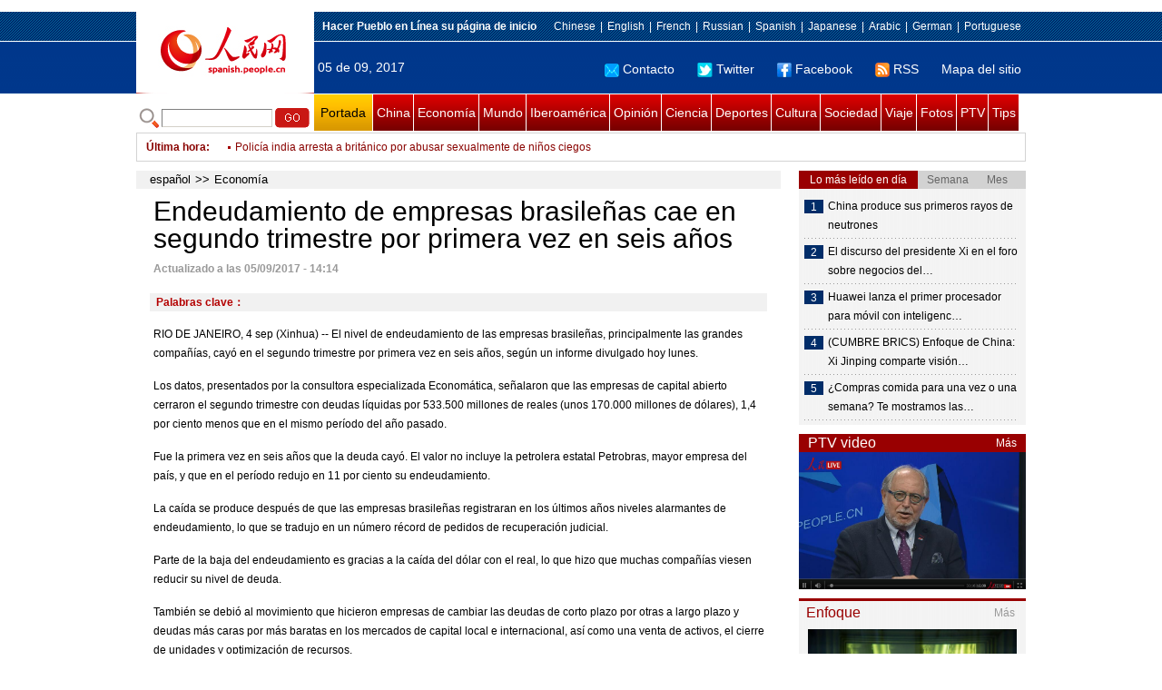

--- FILE ---
content_type: text/html
request_url: http://spanish.peopledaily.com.cn/n3/2017/0905/c31620-9264681.html
body_size: 9745
content:
<!DOCTYPE html PUBLIC "-//W3C//DTD XHTML 1.0 Transitional//EN" "http://www.w3.org/TR/xhtml1/DTD/xhtml1-transitional.dtd">

<html xmlns="http://www.w3.org/1999/xhtml">

<head>

<meta http-equiv="content-type" content="text/html;charset=UTF-8"/>

<meta http-equiv="Content-Language" content="utf-8" />

<meta content="all" name="robots" />

<title>Endeudamiento de empresas brasileñas cae en segundo trimestre por primera vez en seis años</title>

<meta name="copyright" content="" />

<meta name="description" content="RIO DE JANEIRO, 4 sep (Xinhua) -- El nivel de endeudamiento de las empresas brasileñas, principalmente las grandes compañías, cayó en el segundo trimestre por primera vez en seis años, según un informe divulgado hoy lunes." />

<meta name="keywords" content="" />

<meta name="filetype" content="0">

<meta name="publishedtype" content="1">

<meta name="pagetype" content="1">

<meta name="catalogs" content="F_31620">

<meta name="contentid" content="F_9264681">

<meta name="publishdate" content="2017-09-05">

<meta name="author" content="F_1005">

<meta name="source" content="Fuente：Xinhua">

<meta name="editor" content="">

<meta name="sourcetype" content="">

<meta http-equiv="X-UA-Compatible" content="IE=EmulateIE7" />

<link href="/img/2011spanishpd/page.css" type="text/css" rel="stylesheet" media="all" />

<script src="/img/2011spanishpd/list.js" language="javascript" type="text/javascript"></script>

<script src="/img/2011spanishpd/effect.js" language="javascript" type="text/javascript"></script>

<script language="javascript" type="text/javascript">

function addfavor(url,title) {

if(confirm("\n网址："+url+"\n确定添加收藏?")){

var ua = navigator.userAgent.toLowerCase();

if(ua.indexOf("msie 8")>-1){

external.AddToFavoritesBar(url,title);//IE8

}else{

try {

window.external.addFavorite(url, title);

} catch(e) {

try {

window.sidebar.addPanel(title, url, "");//firefox

} catch(e) {

alert("加入收藏失败，请使用Ctrl+D进行添加");

}

}

}

}

return false;

}

</script>

</head>

<body>

<!--ad-->



<!--nav-->

<div class="nav clear">

	<div class="w980 clear">

		<div class="nav01_left fl"><img src="/img/2011spanishpd/images/logo.jpg" alt="" /></div>

    	<div class="nav01_right fr">

        	<p class="one clear"><span><a style=cursor:hand onclick=this.style.behavior='url(#default#homepage)';this.setHomePage('http://spanish.peopledaily.com.cn/')><b>Hacer&nbsp;Pueblo&nbsp;en&nbsp;Línea&nbsp;su&nbsp;página&nbsp;de&nbsp;inicio</b></font></a></span><em><a href="http://www.people.com.cn/" target="_blank">Chinese</a>|<a href="http://english.peopledaily.com.cn/" target="_blank">English</a>|<a href="http://french.peopledaily.com.cn/" target="_blank">French</a>|<a href="http://russian.people.com.cn/" target="_blank">Russian</a>|<a href="http://spanish.peopledaily.com.cn/" target="_blank">Spanish</a>|<a href="http://j.people.com.cn/" target="_blank">Japanese</a>|<a href="http://arabic.people.com.cn/" target="_blank">Arabic</a>|<a href="http://german.people.com.cn/" target="_blank">German</a>|<a href="http://portuguese.people.com.cn/" target="_blank">Portuguese</a></em></p>

            <p class="two clear"><span>05 de 09, 2017</span><em><a href="mailto:master@cnwriter.com.cn"><img src="/img/2011spanishpd/images/icon1.gif" alt="" />Contacto</a></a><a href="http://Twitter.com" target="_blank"><img src="/img/2011spanishpd/images/icon2.gif" alt="" />Twitter</a><a href="www.facebook.com" target="_blank"><img src="/img/2011spanishpd/images/icon3.gif" alt="" />Facebook</a><a href="b" target="_blank"><img src="/img/2011spanishpd/images/icon4.gif" alt="" />RSS</a><a href="http://spanish.peopledaily.com.cn/31616/7783762.html" target="_blank">Mapa del sitio</a></em></p>

        </div>

    </div>

</div>

<div class="w980 nav02 clear">

	<div><form action="http://search.people.com.cn/language/search.do" name="searchForm" method="post"  target="_blank">
	<input type="hidden" name="dateFlag" value="false" />
	<input type="hidden" name="siteName" value="spanish" />
	<input type="hidden" name="pageNum" value="1" />
&nbsp;<img src="/img/2011spanishpd/images/icon5.gif" alt="" />&nbsp;<input name="keyword" id="keyword" type="text" class="one" value="" />&nbsp;<input type="image" name="button" id="button" value="search" src="/img/2011spanishpd/images/icon6.gif" />
</form></div>

    <p><a href="http://spanish.peopledaily.com.cn/" target="_blank" class="one">Portada</a><a href="http://spanish.peopledaily.com.cn/31621/index.html" target="_blank">China</a><a href="http://spanish.peopledaily.com.cn/31620/index.html" target="_blank">Economía</a><a href="http://spanish.peopledaily.com.cn/31618/index.html" target="_blank">Mundo</a><a href="http://spanish.peopledaily.com.cn/31617/index.html" target="_blank">Iberoamérica</a><a href="http://spanish.peopledaily.com.cn/31619/index.html" target="_blank">Opinión</a><a href="http://spanish.peopledaily.com.cn//92121/index.html" target="_blank">Ciencia</a><a href="http://spanish.peopledaily.com.cn/31615/index.html" target="_blank">Deportes</a><a href="http://spanish.peopledaily.com.cn//92122/index.html" target="_blank">Cultura</a><a href="http://spanish.peopledaily.com.cn/31614/index.html" target="_blank">Sociedad</a><a href="http://spanish.peopledaily.com.cn/204699/index.html" target="_blank">Viaje</a><a href="http://spanish.peopledaily.com.cn/31613/index.html" target="_blank">Fotos</a><a href="http://spanish.peopledaily.com.cn//101336/index.html" target="_blank">PTV</a><a href="http://spanish.peopledaily.com.cn/205763/index.html" target="_blank">Tips</a></p>

</div>

<!--new-->

<div class="width978 news clear">

	<div class="news_left">

    	<b><a href="http://spanish.peopledaily.com.cn/102262/index.html">&Uacute;ltima hora</a>:&nbsp;&nbsp;</b>
        <div id="listmar">
        	<ul><li><a href='/n3/2017/0905/c31620-9264681.html' target=_blank>Endeudamiento de empresas brasileñas cae en segundo trimestre por primera vez en seis años</a></li>
<li><a href='/n3/2017/0905/c31618-9264680.html' target=_blank>Viene en camino tercer bebé de príncipe Guillermo y su esposa</a></li>
<li><a href='/n3/2017/0905/c31614-9264679.html' target=_blank>Policía india arresta a británico por abusar sexualmente de niños ciegos</a></li>
<li><a href='/n3/2017/0905/c31618-9264678.html' target=_blank>Tropas sirias avanzan hacia bastión de EI, informa Rusia</a></li>
<li><a href='/n3/2017/0905/c31618-9264677.html' target=_blank>Italia captura a jefe mafioso tras 23 años prófugo</a></li>
<li><a href='/n3/2017/0905/c31621-9264676.html' target=_blank>HK de China conmemora 30º aniversario de comunicación entre personas de ambos lados del Estrecho</a></li>
<li><a href='/n3/2017/0905/c31617-9264675.html' target=_blank>Bolivia promulga ley para instituir oficinas de transparencia en todos los niveles del Estado</a></li>
<li><a href='/n3/2017/0905/c31618-9264673.html' target=_blank>Turquía libera a nacional alemán arrestado recientemente</a></li>
<li><a href='/n3/2017/0905/c31621-9264672.html' target=_blank>Máximo legislador chino pide a legisladores desempeñar plenamente su papel</a></li>
<li><a href='/n3/2017/0905/c31617-9264671.html' target=_blank>Presidente de Ecuador aplaude acuerdo de cese al fuego entre gobierno colombiano y ELN</a></li>

</ul>
        </div>

    </div>

    <div class="news_right"></div>

    <script type="text/javascript">

	<!--   

	new simpleScroll("listmar",25,10,1);   

	-->

    </script>

</div>

<!--d2-->

<div class="w980 p2_content clearfix">

  	<div class="p2_left d2_left text_left fl">

    	<h6 class="d2_nav2"><a href="http://spanish.peopledaily.com.cn/" class="clink">español</a>&gt;&gt;<a href="http://spanish.peopledaily.com.cn/31620/" class="clink">Economía</a></h6>

      	<h1>Endeudamiento de empresas brasileñas cae en segundo trimestre por primera vez en seis años</h1>

        <div class="text_1 clear"><span>Actualizado a las 05/09/2017 - 14:14</span></div>

        <div class="text_2 clear"></div>

        <div class="text_3 clear"><b>Palabras clave：</b></div>

        <div class="text_4 clear"></div>

        <p>
	RIO DE JANEIRO, 4 sep (Xinhua) -- El nivel de endeudamiento de las empresas brasileñas, principalmente las grandes compañías, cayó en el segundo trimestre por primera vez en seis años, según un informe divulgado hoy lunes.</p>
<p>
	Los datos, presentados por la consultora especializada Economática, señalaron que las empresas de capital abierto cerraron el segundo trimestre con deudas líquidas por 533.500 millones de reales (unos 170.000 millones de dólares), 1,4 por ciento menos que en el mismo período del año pasado.</p>
<p>
	Fue la primera vez en seis años que la deuda cayó. El valor no incluye la petrolera estatal Petrobras, mayor empresa del país, y que en el período redujo en 11 por ciento su endeudamiento.</p>
<p>
	La caída se produce después de que las empresas brasileñas registraran en los últimos años niveles alarmantes de endeudamiento, lo que se tradujo en un número récord de pedidos de recuperación judicial.</p>
<p>
	Parte de la baja del endeudamiento es gracias a la caída del dólar con el real, lo que hizo que muchas compañías viesen reducir su nivel de deuda.</p>
<p>
	También se debió al movimiento que hicieron empresas de cambiar las deudas de corto plazo por otras a largo plazo y deudas más caras por más baratas en los mercados de capital local e internacional, así como una venta de activos, el cierre de unidades y optimización de recursos.</p>
<p>
	Según un informe del Banco Santander Brasil, las empresas de capital abierto, en el cuarto trimestre de 2015, tardarían 3,7 años para pagar sus deudas con base a la generación de caja en el período.</p>
<p>
	En el trimestre pasado, el plazo fue reducido a 2,1 años, aunque sigue por encima de la media histórica, de 1,5 años.</p>
<p>
	Según Economática, el 46,4 por ciento de las compañías abiertas brasileñas no tenía condiciones de honrar sus deudas con intereses en el primer trimestre, proporción que era del 49,8 por ciento en 2015 y del 47,7 por ciento el año pasado.</p>
<p>
	Otro indicador que muestra la mejora en el endeudamiento de las empresas es la reducción de los pedidos de recuperación judicial.</p>
<p>
	Según Serasa Experian, de enero a julio de 2016 se registraron 1.098 pedidos en todos los sectores, por 814 de este año, lo que equivale a un 25,8 por ciento menos. &nbsp;&nbsp;</p>


        <div class="text_4 clear"></div>
        
        <div class="wb_6 clearfix">
        	<h2>Comentario</h2>
        	<form action="http://103.42.76.205/spain/index.php/Comment/insercomment" id="form" name="form" method="post" accept-charset="utf-8">
            <input type = "hidden" name = "type" value = "0">
            <input type = "hidden" name = "news_id" id = "news_id" value = "9264681">
            <input type = "hidden" name = "news_url" value = "http://spanish.peopledaily.com.cn/n3/2017/0905/c31620-9264681.html">
            <input type = "hidden" name = "news_title" value = 'Endeudamiento de empresas brasileñas cae en segundo trimestre por primera vez en seis años'>
            <input type = "hidden" name = "node_id" value = "31620">
        	<ul>
            	<li>Nombre de usuario <input type="text"  name="uid" id="uid" class="on" /></li>
                <li><textarea  name="comment" id="comment" cols="45" rows="5"></textarea></li>
                <li class="on"><img src="/img/2011spanishpd/images/icon_chake.gif" alt="" onclick="chake_submit()" />&nbsp;&nbsp;&nbsp;&nbsp;<a href="http://103.42.76.205/spain/index.php/comment/netuser/9264681" target="_blank">Leer todos los comentarios</a></li>
            </ul>
            </form>
        </div>
        <div class="ly_11 clearfix">
      		
      	</div>
        
        <div class="ipc_none clearfix">
        <ul class="ipc_none_pic01 clear clearfix"><li><a href="/n3/2017/0817/c31614-9256746.html" target="_blank"><img src="/NMediaFile/2017/0817/FOREIGN201708171554000123575882871.jpg" width="160" height="105" alt="Sillitas para esperar el autobús, &#13;la última invención en una economía compartida"></a><a href="/n3/2017/0817/c31614-9256746.html" target="_blank">Sillitas para esperar el autobús, 
la última invención en una economía compartida</a></li>
<li><a href="/n3/2017/0817/c92121-9256706.html" target="_blank"><img src="/NMediaFile/2017/0817/FOREIGN201708171450000376261582229.jpg" width="160" height="105" alt="Se filtra por error el sexto episodio&#13; de «Juego de Tronos»"></a><a href="/n3/2017/0817/c92121-9256706.html" target="_blank">Se filtra por error el sexto episodio
 de «Juego de Tronos»</a></li>
<li><a href="/n3/2017/0818/c92121-9257202.html" target="_blank"><img src="/NMediaFile/2017/0818/FOREIGN201708181316000558321436643.jpg" width="160" height="105" alt="Un robot monje aprende a hablar inglés"></a><a href="/n3/2017/0818/c92121-9257202.html" target="_blank">Un robot monje aprende a hablar inglés</a></li>
<li><a href="/n3/2017/0815/c31621-9255258.html" target="_blank"><img src="/NMediaFile/2017/0815/FOREIGN201708150838000489207630906.jpg" width="160" height="105" alt="Se estrena el documental &#13;sobre “mujeres de consuelo” de China"></a><a href="/n3/2017/0815/c31621-9255258.html" target="_blank">Se estrena el documental 
sobre “mujeres de consuelo” de China</a></li>
<li><a href="/n3/2017/0816/c31621-9256175.html" target="_blank"><img src="/NMediaFile/2017/0816/FOREIGN201708161537000524699816035.jpg" width="160" height="105" alt="57 universidades chinas &#13;entre las 500 mejores del mundo"></a><a href="/n3/2017/0816/c31621-9256175.html" target="_blank">57 universidades chinas 
entre las 500 mejores del mundo</a></li>
<li><a href="/n3/2017/0817/c31620-9256748.html" target="_blank"><img src="/NMediaFile/2017/0817/FOREIGN201708171558000024722352820.jpg" width="160" height="105" alt="Las 10 cadenas hoteleras &#13;más grandes del mundo"></a><a href="/n3/2017/0817/c31620-9256748.html" target="_blank">Las 10 cadenas hoteleras 
más grandes del mundo</a></li>
<li><a href="/n3/2017/0817/c31614-9256758.html" target="_blank"><img src="/NMediaFile/2017/0817/FOREIGN201708171614000518971400922.jpeg" width="160" height="105" alt="¿Cuánto paga un residente extranjero&#13; por un alquiler en Beijing?"></a><a href="/n3/2017/0817/c31614-9256758.html" target="_blank">¿Cuánto paga un residente extranjero
 por un alquiler en Beijing?</a></li>
<li><a href="/n3/2017/0818/c31614-9257239.html" target="_blank"><img src="/NMediaFile/2017/0818/FOREIGN201708181408000509873548463.jpg" width="160" height="105" alt="Un graduado de Tsinghua convierte &#13;la cría del esturión cuchara en una mina de oro"></a><a href="/n3/2017/0818/c31614-9257239.html" target="_blank">Un graduado de Tsinghua convierte 
la cría del esturión cuchara en una mina de oro</a></li>
<li><a href="/n3/2017/0818/c92122-9257248.html" target="_blank"><img src="/NMediaFile/2017/0818/FOREIGN201708181428000110084442905.jpg" width="160" height="105" alt="La dedicación de una niña &#13;al arte de la Ópera de Pekín"></a><a href="/n3/2017/0818/c92122-9257248.html" target="_blank">La dedicación de una niña 
al arte de la Ópera de Pekín</a></li>
</ul>
        </div>

        <div class="pt10 text_5 clear"><a href="#" onclick="window.print();"><img src="/img/2011spanishpd/images/icon8.gif" alt="" />Imprimir</a><a href="javascript:;" onclick="javascript:addfavor('/n3/2017/0905/c31620-9264681.html

','Endeudamiento&nbsp;de&nbsp;empresas&nbsp;brasileñas&nbsp;cae&nbsp;en&nbsp;segundo&nbsp;trimestre&nbsp;por&nbsp;primera&nbsp;vez&nbsp;en&nbsp;seis&nbsp;años');"><img src="/img/2011spanishpd/images/icon9.gif" alt="" />Favorito</a><a target=_blank href="mailto:spanish@people.cn"><img src="/img/2011spanishpd/images/icon10.gif" alt="" />Corregir</a><a href="mailto:spanish@people.cn"><img src="/img/2011spanishpd/images/icon11.gif" alt="" />e-mail</a><b><a href="http://posts.people.com.cn/bbs_new/app/src/main/?action=list&amp;bid=5911931&amp;channel_id=31620&amp;id=9264681&amp;lang=spanish" target="_blank">Comentarios</a></b></div>

        <div class="p2_3 text_6 clear">

        	<div class="rollBox2 clear">

     			<div class="LeftBotton2" onmousedown="ISL_GoUp2()" onmouseup="ISL_StopUp2()" onmouseout="ISL_StopUp2()"></div>

     			<div class="Cont2" id="ISL_Cont2">

      			<div class="ScrCont2">

       			<div id="List3">

            		<div class="pic2"><a href="/n3/2017/0905/c31617-9264569.html" target=_blank><img src="/NMediaFile/2017/0905/FOREIGN201709051346000118852351150.jpg" width="143" height="108" alt="Santos anuncia que logra cese bilateral del fuego con ELN por 102 días"/></a><a href="/n3/2017/0905/c31617-9264569.html" target=_blank>Santos anuncia que logra cese bilateral del fuego con ELN por 102 días</a></div>
<div class="pic2"><a href="/n3/2017/0904/c92121-9264225.html" target=_blank><img src="/NMediaFile/2017/0904/FOREIGN201709041544000251604800669.jpg" width="143" height="108" alt="Huawei lanza el primer procesador para móvil con inteligencia artificial"/></a><a href="/n3/2017/0904/c92121-9264225.html" target=_blank>Huawei lanza el primer procesador para móvil con inteligencia artificial</a></div>
<div class="pic2"><a href="/n3/2017/0904/c92121-9264215.html" target=_blank><img src="/NMediaFile/2017/0904/FOREIGN201709041537000510543951615.jpg" width="143" height="108" alt="El autobús del futuro que ya opera en California"/></a><a href="/n3/2017/0904/c92121-9264215.html" target=_blank>El autobús del futuro que ya opera en California</a></div>
<div class="pic2"><a href="/n3/2017/0903/c92122-9263832.html" target=_blank><img src="/NMediaFile/2017/0903/FOREIGN201709031829000469801753895.jpg" width="143" height="108" alt="Los actores en el 74 Festival de Cine de Venecia"/></a><a href="/n3/2017/0903/c92122-9263832.html" target=_blank>Los actores en el 74 Festival de Cine de Venecia</a></div>
<div class="pic2"><a href="/n3/2017/0903/c31617-9263819.html" target=_blank><img src="/NMediaFile/2017/0903/FOREIGN201709031753000449798755085.jpg" width="143" height="108" alt="Miles de personas se manifiestan en Chile contra el rodeo"/></a><a href="/n3/2017/0903/c31617-9263819.html" target=_blank>Miles de personas se manifiestan en Chile contra el rodeo</a></div>
<div class="pic2"><a href="/n3/2017/0903/c31618-9263557.html" target=_blank><img src="/NMediaFile/2017/0903/FOREIGN201709031030000163736889339.jpg" width="143" height="108" alt="Trump visita de nuevo Texas ante creciente presión para que se reúna con supervivientes"/></a><a href="/n3/2017/0903/c31618-9263557.html" target=_blank>Trump visita de nuevo Texas ante creciente presión para que se reúna con supervivientes</a></div>
<div class="pic2"><a href="/n3/2017/0903/c31617-9263541.html" target=_blank><img src="/NMediaFile/2017/0903/FOREIGN201709031017000256232116902.jpg" width="143" height="108" alt="México se compromete con temas de BRICS para avanzar en un mundo más justo: Peña Nieto"/></a><a href="/n3/2017/0903/c31617-9263541.html" target=_blank>México se compromete con temas de BRICS para avanzar en un mundo más justo: Peña Nieto</a></div>
<div class="pic2"><a href="/n3/2017/0901/c92121-9263424.html" target=_blank><img src="/NMediaFile/2017/0901/FOREIGN201709011626000230941923482.jpg" width="143" height="108" alt="Florence, el asteroide más grande en un siglo, se acerca mañana a la Tierra"/></a><a href="/n3/2017/0901/c92121-9263424.html" target=_blank>Florence, el asteroide más grande en un siglo, se acerca mañana a la Tierra</a></div>
<div class="pic2"><a href="/n3/2017/0901/c92121-9263418.html" target=_blank><img src="/NMediaFile/2017/0901/FOREIGN201709011622000044190800736.jpg" width="143" height="108" alt="El iPhone 8 se presentará el 12 de septiembre"/></a><a href="/n3/2017/0901/c92121-9263418.html" target=_blank>El iPhone 8 se presentará el 12 de septiembre</a></div>
<div class="pic2"><a href="/n3/2017/0901/c31615-9263383.html" target=_blank><img src="/NMediaFile/2017/0901/FOREIGN201709011550000426701266843.jpg" width="143" height="108" alt="Los deportes de moda en China: caminar y bailar en las plazas"/></a><a href="/n3/2017/0901/c31615-9263383.html" target=_blank>Los deportes de moda en China: caminar y bailar en las plazas</a></div>



            	</div>

				<div id="List4"></div>

      			</div>

				</div>

				<div class="RightBotton2" onmousedown="ISL_GoDown2()" onmouseup="ISL_StopDown2()" onmouseout="ISL_StopDown2()"></div> 

			</div>

        	<script language="javascript" type="text/javascript"> 

<!-- 

//图片滚动列表 mengjia 070816 

var Speed2 = 10; //速度(毫秒) 

var Space2 = 5; //每次移动(px) 

var PageWidth2 = 162; //翻页宽度 

var fill2 = 0; //整体移位 

var MoveLock2 = false; 

var MoveTimeObj2; 

var Comp2 = 0; 

var AutoPlayObj2 = null; 

GetObj("List4").innerHTML = GetObj("List3").innerHTML; 

GetObj('ISL_Cont2').scrollLeft = fill2; 

GetObj("ISL_Cont2").onmouseover = function(){clearInterval(AutoPlayObj2);} 

GetObj("ISL_Cont2").onmouseout = function(){AutoPlay2();} 

AutoPlay2(); 

function GetObj(objName){if(document.getElementById){return eval('document.getElementById("'+objName+'")')}else{return eval('document.all.'+objName)}} 

function AutoPlay2(){ //自动滚动 

clearInterval(AutoPlayObj2); 

AutoPlayObj2 = setInterval('ISL_GoDown2();ISL_StopDown2();',5000); //间隔时间 

} 

function ISL_GoUp2(){ //上翻开始 

if(MoveLock2) return; 

clearInterval(AutoPlayObj2); 

MoveLock2 = true; 

MoveTimeObj2 = setInterval('ISL_ScrUp2();',Speed2); 

} 

function ISL_StopUp2(){ //上翻停止 

clearInterval(MoveTimeObj2); 

if(GetObj('ISL_Cont2').scrollLeft % PageWidth2 - fill2 != 0){ 

Comp2 = fill2 - (GetObj('ISL_Cont2').scrollLeft % PageWidth2); 

CompScr2(); 

}else{ 

MoveLock2 = false; 

} 

AutoPlay(); 

} 

function ISL_ScrUp2(){ //上翻动作 

if(GetObj('ISL_Cont2').scrollLeft <= 0){GetObj('ISL_Cont2').scrollLeft = GetObj('ISL_Cont2').scrollLeft + GetObj('List3').offsetWidth} 

GetObj('ISL_Cont2').scrollLeft -= Space2 ; 

} 

function ISL_GoDown2(){ //下翻 

clearInterval(MoveTimeObj2); 

if(MoveLock2) return; 

clearInterval(AutoPlayObj2); 

MoveLock2 = true; 

ISL_ScrDown2(); 

MoveTimeObj2 = setInterval('ISL_ScrDown2()',Speed2); 

} 

function ISL_StopDown2(){ //下翻停止 

clearInterval(MoveTimeObj2); 

if(GetObj('ISL_Cont2').scrollLeft % PageWidth2 - fill2 != 0 ){ 

Comp2 = PageWidth2 - GetObj('ISL_Cont2').scrollLeft % PageWidth2 + fill2; 

CompScr2(); 

}else{ 

MoveLock2 = false; 

} 

AutoPlay2(); 

} 

function ISL_ScrDown2(){ //下翻动作 

if(GetObj('ISL_Cont2').scrollLeft >= GetObj('List3').scrollWidth){GetObj('ISL_Cont2').scrollLeft = GetObj('ISL_Cont2').scrollLeft - GetObj('List3').scrollWidth;} 

GetObj('ISL_Cont2').scrollLeft += Space2 ; 

} 

function CompScr2(){ 

var num2; 

if(Comp2 == 0){MoveLock2 = false;return;} 

if(Comp2 < 0){ //上翻 

if(Comp2 < -Space2){ 

   Comp2 += Space2; 

   num2 = Space2; 

}else{ 

   num2 = -Comp2; 

   Comp2 = 0; 

} 

GetObj('ISL_Cont2').scrollLeft -= num2; 

setTimeout('CompScr2()',Speed2); 

}else{ //下翻 

if(Comp2 > Space2){ 

   Comp2 -= Space2; 

   num2 = Space2; 

}else{ 

   num2 = Comp2; 

   Comp2 = 0; 

} 

GetObj('ISL_Cont2').scrollLeft += num2; 

setTimeout('CompScr2()',Speed2); 

} 

} 

//-->

</script>

        </div>

        <div class="text_7 clear">

        	<h3><h3>Noticias relacionadas:</h3></h3>

            

        </div>

  	</div>

    <div class="p2_right fr">

    	<div class="clear"><img src="/img/2011spanishpd/images/line250a.gif" alt="" /></div>

    	<div class="ph_list clear">

        	<ol>

            	<li class="one" style="cursor:pointer;" id="ba_1" onmouseover="swapAon(1)">Lo más leído en día</li>

                <li style="cursor:pointer;" id="ba_2" onmouseover="swapAon(2)">Semana</li>

                <li style="cursor:pointer;" id="ba_3" onmouseover="swapAon(3)">Mes</li>

            </ol>

    		<ul id="bb_1" style="display:block;">

				<li><span>1</span><a href="/n3/2017/0904/c92121-9264179.html" target="_blank">China produce sus primeros rayos de neutrones</a></li><li><span>2</span><a href="/n3/2017/0904/c31621-9264172.html" title="El discurso del presidente Xi en el foro sobre negocios del BRICS recibe elogios" target="_blank">El discurso del presidente Xi en el foro sobre negocios del…</a></li><li><span>3</span><a href="/n3/2017/0904/c92121-9264225.html" title="Huawei lanza el primer procesador para móvil con inteligencia artificial" target="_blank">Huawei lanza el primer procesador para móvil con inteligenc…</a></li><li><span>4</span><a href="/n3/2017/0904/c31621-9263983.html" title="(CUMBRE BRICS) Enfoque de China: Xi Jinping comparte visión sobre nueva &quot;década dorada&quot; de BRICS" target="_blank">(CUMBRE BRICS) Enfoque de China: Xi Jinping comparte visión…</a></li><li><span>5</span><a href="/n3/2017/0904/c31614-9264084.html" title="¿Compras comida para una vez o una semana? Te mostramos las costumbres del norte y sur de China" target="_blank">¿Compras comida para una vez o una semana? Te mostramos las…</a></li>

			</ul>

            <ul id="bb_2" style="display:none;">

            	<li><span>1</span><a href="/n3/2017/0830/c92122-9262408.html" title="Un chileno enseña artes marciales chinas en su país tras ganar 25 medallas de oro" target="_blank">Un chileno enseña artes marciales chinas en su país tras ganar 25 medallas de o…</a></li><li><span>2</span><a href="/n3/2017/0829/c31614-9261658.html" target="_blank">Hospitalizan a bebé de cinco meses por intoxicación con marihuana</a></li><li><span>3</span><a href="/n3/2017/0829/c101336-9261847.html" title="Embajador de Argentina en China: en el G20, seremos continuadores de la presidencia china" target="_blank">Embajador de Argentina en China: en el G20, seremos continuadores de la preside…</a></li><li><span>4</span><a href="/n3/2017/0831/c92121-9262604.html" target="_blank">China desarrollará red de transporte con velocidades de hasta 4.000 kph</a></li><li><span>5</span><a href="/n3/2017/0830/c31621-9261930.html" target="_blank">China saca de la pobreza a 13,9 millones de personas cada año</a></li>

			</ul>

            <ul id="bb_3" style="display:none;">

				<li><span>1</span><a href="/n3/2017/0815/c92121-9255595.html" title="China lleva a cabo la primera criogenización de una persona con la esperanza de resucitarla" target="_blank">China lleva a cabo la primera criogenización de una persona con la esperanza de…</a></li><li><span>2</span><a href="/n3/2017/0830/c92122-9262408.html" title="Un chileno enseña artes marciales chinas en su país tras ganar 25 medallas de oro" target="_blank">Un chileno enseña artes marciales chinas en su país tras ganar 25 medallas de o…</a></li><li><span>3</span><a href="/n3/2017/0825/c92122-9260265.html" target="_blank">Los sabores uruguayos conquistan la mesa china</a></li><li><span>4</span><a href="/n3/2017/0822/c31620-9258308.html" target="_blank">Aduana de China decomisa 600 toneladas de aceite para cigarro electrónico</a></li><li><span>5</span><a href="/n3/2017/0816/c31617-9256269.html" target="_blank">Canciller Huanacuni expone en Beijing los fundamentos del &quot;Vivir bien&quot; boliviano</a></li>

			</ul>

	    </div>

        <div class="clear"><img src="/img/2011spanishpd/images/line250a.gif" alt="" /></div>

        <h3 class="p2_6 clear"><span>PTV video</span><a href="http://spanish.peopledaily.com.cn//101336/index.html" target="_blank">Más</a></h3>
        <div class="clear"><a href="http://spanish.peopledaily.com.cn/n3/2017/0829/c101336-9261847.html" target=_blank><img src="/NMediaFile/2017/0829/FOREIGN201708291742149426671408584.jpg" width="250" height="151"/></a>
</div>

        <div class="clear"><img src="/img/2011spanishpd/images/line250a.gif" alt="" /></div>

      	<h3 class="p2_4 clear"><span>Enfoque</span><a href="http://spanish.peopledaily.com.cn/100751/index.html" target="_blank">Más</a></h3><p class="p2_7 clear"><a href="/n3/2017/0904/c92121-9264179.html" target=_blank><img src="/NMediaFile/2017/0904/FOREIGN201709041506000476226446478.jpg" width="230" height="160"/></a>


        <ul class="pt10 list_13 clear"><li><a href='/n3/2017/0904/c92121-9264179.html' target=_blank>China produce sus primeros rayos de neutrones</a></li>
<li><a href='/n3/2017/0901/c31614-9263376.html' target=_blank>Cada vez más estudiantes piden dinero prestado para someterse a cirugía estética</a></li>
<li><a href='/n3/2017/0831/c92122-9262674.html' target=_blank>Festival de Cine de Venecia 2017 abre con estreno mundial de "Downsizing" de Payne</a></li>
<li><a href='/n3/2017/0830/c92121-9262321.html' target=_blank>Apple acepta WeChat Pay para revertir la caída en ventas</a></li>
<li><a href='/n3/2017/0829/c31614-9261739.html' target=_blank>Multan a una empresa de tecnología por ridiculizar a las "mujeres de consuelo"</a></li>
<li><a href='/n3/2017/0828/c31614-9261155.html' target=_blank>El mahjong se convierte en pasatiempo popular para los estadounidenses</a></li>
<li><a href='/n3/2017/0825/c31621-9260321.html' target=_blank>La historia de una japonesa que luchapor las antiguas "mujeres confort"</a></li>
<li><a href='/n3/2017/0824/c31614-9259777.html' target=_blank>30 años viajando en tren por toda China</a></li>
<li><a href='/n3/2017/0823/c31614-9259177.html' target=_blank>Un museo expone el primer ejemplar de panda conórganos intactos del mundo</a></li>
<li><a href='/n3/2017/0822/c31614-9258671.html' target=_blank>Casi la mitad de los chinos retornados de ultramar trabajan en el sector privado</a></li>
<li><a href='/n3/2017/0821/c92121-9258220.html' target=_blank>La aplicación Meitu llega a la Cumbre BRICS</a></li>
<li><a href='/n3/2017/0821/c31614-9257903.html' target=_blank>100 abogados donaron sangre en Xi'an</a></li>
<li><a href='/n3/2017/0818/c31614-9257197.html' target=_blank>Un perro macho 'se casa' con una loba en un zoológico de China</a></li>
<li><a href='/n3/2017/0817/c31614-9256750.html' target=_blank>Maravillas naturales de Jiuzhaigou que no serán lo que eran debido al terremoto</a></li>
<li><a href='/n3/2017/0816/c31618-9256131.html' target=_blank>Documental sobre la Unidad 731 de la cadena NHK suscita polémica en Japón</a></li>
<li><a href='/n3/2017/0815/c92122-9255611.html' target=_blank>Tom Cruise falla su «Misión Imposible 6» y se lesiona en pleno rodaje</a></li>
</ul>

		<div class="clear"><img src="/img/2011spanishpd/images/line250a.gif" alt="" /></div>

		

        <ol class="pb10 p3_8 clear"><li><p><a href="http://spanish.peopledaily.com.cn/32001/313501/index.html" target=_blank><img src="/NMediaFile/2017/0622/FOREIGN201706221622403527901825023.jpg" width="228" height="78"/></a></p></li>
<li><p><a href="http://spanish.peopledaily.com.cn/32001/313175/index.html" target=_blank><img src="/NMediaFile/2016/1227/FOREIGN201612271713282707105635836.jpg" width="228" height="78"/></a></p></li>
<li><p><a href="http://spanish.peopledaily.com.cn/32001/313114/index.html" target=_blank><img src="/NMediaFile/2016/1109/FOREIGN201611091716469283747511558.jpg" width="228" height="78"/></a></p></li>
<li><p><a href="http://spanish.peopledaily.com.cn/32001/312729/index.html" target=_blank><img src="/NMediaFile/2016/0805/FOREIGN201608051656490027049456269.jpg" width="228" height="78"/></a></p></li>
<li><p><a href="http://spanish.peopledaily.com.cn/32001/312872/index.html" target=_blank><img src="/NMediaFile/2016/0726/FOREIGN201607261447155257324309177.jpg" width="228" height="78"/></a></p></li>
<li><p><a href="http://spanish.peopledaily.com.cn/32001/312832/index.html" target=_blank><img src="/NMediaFile/2016/0712/FOREIGN201607121339527666793176847.jpg" width="228" height="78"/></a></p></li>
<li><p><a href="http://spanish.peopledaily.com.cn/32001/312637/index.html" target=_blank><img src="/NMediaFile/2016/0407/FOREIGN201604071112399833358401888.jpg" width="228" height="78"/></a></p></li>
<li><p><a href="http://spanish.peopledaily.com.cn/32001/312535/index.html" target=_blank><img src="/NMediaFile/2016/0324/FOREIGN201603240928292520696746144.jpg" width="228" height="78"/></a></p></li>
<li><p><a href="http://download.people.com.cn/The%20Directory%20of%20Spokerspersonsof%20China.pdf" target=_blank><img src="/NMediaFile/2015/1218/FOREIGN201512181641263092116494593.jpg" width="228" height="78"/></a></p></li>
<li><p><a href="http://spanish.peopledaily.com.cn/32001/312319/index.html" target=_blank><img src="/NMediaFile/2015/1210/FOREIGN201512101318434572472717091.jpg" width="228" height="78"/></a></p></li>
</ol>

    </div>

</div>

<!--link-->

<div class="mt10 w980 link_1 clear"><a href="http://spanish.peopledaily.com.cn/" target="_blank">Portada</a><a href="http://spanish.peopledaily.com.cn/31621/index.html" target="_blank">China</a><a href="http://spanish.peopledaily.com.cn/31620/index.html" target="_blank">Economía</a><a href="http://spanish.peopledaily.com.cn/31618/index.html" target="_blank">Mundo</a><a href="http://spanish.peopledaily.com.cn/31617/index.html" target="_blank">Iberoamérica</a><a href="http://spanish.peopledaily.com.cn/31619/index.html" target="_blank">Opinión</a><a href="http://spanish.peopledaily.com.cn//92121/index.html" target="_blank">Ciencia-Tec</a><a href="http://spanish.peopledaily.com.cn/31615/index.html" target="_blank">Deportes</a><a href="http://spanish.peopledaily.com.cn//92122/index.html" target="_blank">Cultura</a><a href="http://spanish.peopledaily.com.cn/31614/index.html" target="_blank">Sociedad</a><a href="http://spanish.peopledaily.com.cn/204699/index.html" target="_blank">Viaje</a><a href="http://spanish.peopledaily.com.cn/31613/index.html" target="_blank">Fotos</a><a href="http://spanish.peopledaily.com.cn//101336/index.html" target="_blank">PTV</a><a href="b" target="_blank">Blogs</a></div>

<div class="w980 link_2 clear"><img src="/img/2011spanishpd/images/link_1.gif" alt="" border="0" usemap="#Map" />

  <map name="Map" id="Map"><area shape="rect" coords="400,11,444,36" href="http://kr.people.com.cn/" target="_blank" alt="" /><area shape="rect" coords="315,9,354,36" href="http://russian.people.com.cn/" target="_blank" alt="" /><area shape="rect" coords="355,9,395,36" href="http://arabic.people.com.cn/" target="_blank" alt="" /><area shape="rect" coords="315,11,354,36" href="#" alt="" /><area shape="rect" coords="255,9,311,36" href="#" alt="" /><area shape="rect" coords="195,8,247,36" href="http://french.peopledaily.com.cn/" target="_blank" alt="" /><area shape="rect" coords="136,7,185,36" href="http://j.people.com.cn/" target="_blank" alt="" /><area shape="rect" coords="85,7,132,36" href="http://english.peopledaily.com.cn/" target="_blank" alt="" />

    <area shape="rect" coords="0,5,31,36" href="http://www.people.com.cn/" target="_blank" alt="人民网" />

    <area shape="rect" coords="39,6,75,36" href="http://www.people.com.cn/BIG5/" target="_blank" alt="" />

  </map>

</div>

<!--copyright-->

<div id="copyright">Copyright: Queda rigurosamente prohibida la redistribución total o parcial de los <br />
contenidos de los servicios de Pueblo en Línea sin el consentimiento expreso suyo. </div>
<script src="/img/2011english/jquery-1.7.1.min.js" type="text/javascript"></script>
<script src="/img/FOREIGN/2015/11/212722/js/jquery.cookie.js" type="text/javascript"></script>
<script type="text/javascript">
function chake_submit(){
	var uid = $('#uid').val();  
	var comment = $('#comment').val(); 
	var news_id = $('#news_id').val();

	var cookies_newsid = $.cookie(news_id);
	if (cookies_newsid == comment){
		alert('Merci d’éviter les spams.');
		return false;
	}else{
		if(uid == ''){
			alert('Choisir un pseudo');
			return false;
		}
		if(comment == ''){
		   alert('Laissez un commentaire.');
		   return false;
		}
		$.cookie(news_id, comment, { expires: 1 }); 
		document.getElementById('form').submit();  
	}
}
</script>
<script src="/css/2010tianrun/webdig_test.js" language="javascript" type="text/javascript"></script>

<img src="http://counter.people.cn:8000/d.gif?id=9264681" width=0 height=0 style="display:none;">

</body>

</html>